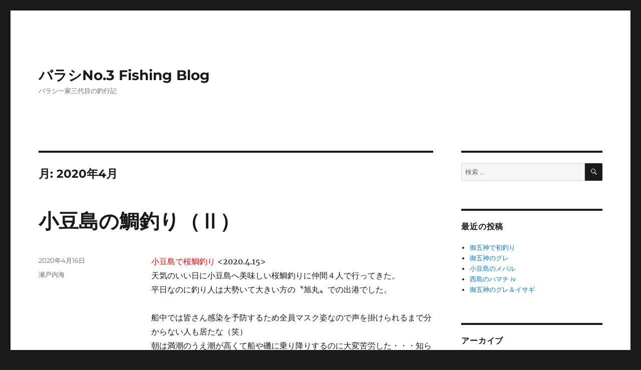

--- FILE ---
content_type: text/html; charset=UTF-8
request_url: https://blog.barashi3.net/?m=202004
body_size: 11298
content:
<!DOCTYPE html>
<html lang="ja" class="no-js">
<head>
	<meta charset="UTF-8">
	<meta name="viewport" content="width=device-width, initial-scale=1">
	<link rel="profile" href="https://gmpg.org/xfn/11">
		<script>(function(html){html.className = html.className.replace(/\bno-js\b/,'js')})(document.documentElement);</script>
<title>2020年4月 &#8211; バラシNo.3 Fishing Blog</title>
<meta name='robots' content='max-image-preview:large' />
<link rel="alternate" type="application/rss+xml" title="バラシNo.3 Fishing Blog &raquo; フィード" href="https://blog.barashi3.net/?feed=rss2" />
<script>
window._wpemojiSettings = {"baseUrl":"https:\/\/s.w.org\/images\/core\/emoji\/14.0.0\/72x72\/","ext":".png","svgUrl":"https:\/\/s.w.org\/images\/core\/emoji\/14.0.0\/svg\/","svgExt":".svg","source":{"concatemoji":"https:\/\/blog.barashi3.net\/wp-includes\/js\/wp-emoji-release.min.js?ver=6.3.7"}};
/*! This file is auto-generated */
!function(i,n){var o,s,e;function c(e){try{var t={supportTests:e,timestamp:(new Date).valueOf()};sessionStorage.setItem(o,JSON.stringify(t))}catch(e){}}function p(e,t,n){e.clearRect(0,0,e.canvas.width,e.canvas.height),e.fillText(t,0,0);var t=new Uint32Array(e.getImageData(0,0,e.canvas.width,e.canvas.height).data),r=(e.clearRect(0,0,e.canvas.width,e.canvas.height),e.fillText(n,0,0),new Uint32Array(e.getImageData(0,0,e.canvas.width,e.canvas.height).data));return t.every(function(e,t){return e===r[t]})}function u(e,t,n){switch(t){case"flag":return n(e,"\ud83c\udff3\ufe0f\u200d\u26a7\ufe0f","\ud83c\udff3\ufe0f\u200b\u26a7\ufe0f")?!1:!n(e,"\ud83c\uddfa\ud83c\uddf3","\ud83c\uddfa\u200b\ud83c\uddf3")&&!n(e,"\ud83c\udff4\udb40\udc67\udb40\udc62\udb40\udc65\udb40\udc6e\udb40\udc67\udb40\udc7f","\ud83c\udff4\u200b\udb40\udc67\u200b\udb40\udc62\u200b\udb40\udc65\u200b\udb40\udc6e\u200b\udb40\udc67\u200b\udb40\udc7f");case"emoji":return!n(e,"\ud83e\udef1\ud83c\udffb\u200d\ud83e\udef2\ud83c\udfff","\ud83e\udef1\ud83c\udffb\u200b\ud83e\udef2\ud83c\udfff")}return!1}function f(e,t,n){var r="undefined"!=typeof WorkerGlobalScope&&self instanceof WorkerGlobalScope?new OffscreenCanvas(300,150):i.createElement("canvas"),a=r.getContext("2d",{willReadFrequently:!0}),o=(a.textBaseline="top",a.font="600 32px Arial",{});return e.forEach(function(e){o[e]=t(a,e,n)}),o}function t(e){var t=i.createElement("script");t.src=e,t.defer=!0,i.head.appendChild(t)}"undefined"!=typeof Promise&&(o="wpEmojiSettingsSupports",s=["flag","emoji"],n.supports={everything:!0,everythingExceptFlag:!0},e=new Promise(function(e){i.addEventListener("DOMContentLoaded",e,{once:!0})}),new Promise(function(t){var n=function(){try{var e=JSON.parse(sessionStorage.getItem(o));if("object"==typeof e&&"number"==typeof e.timestamp&&(new Date).valueOf()<e.timestamp+604800&&"object"==typeof e.supportTests)return e.supportTests}catch(e){}return null}();if(!n){if("undefined"!=typeof Worker&&"undefined"!=typeof OffscreenCanvas&&"undefined"!=typeof URL&&URL.createObjectURL&&"undefined"!=typeof Blob)try{var e="postMessage("+f.toString()+"("+[JSON.stringify(s),u.toString(),p.toString()].join(",")+"));",r=new Blob([e],{type:"text/javascript"}),a=new Worker(URL.createObjectURL(r),{name:"wpTestEmojiSupports"});return void(a.onmessage=function(e){c(n=e.data),a.terminate(),t(n)})}catch(e){}c(n=f(s,u,p))}t(n)}).then(function(e){for(var t in e)n.supports[t]=e[t],n.supports.everything=n.supports.everything&&n.supports[t],"flag"!==t&&(n.supports.everythingExceptFlag=n.supports.everythingExceptFlag&&n.supports[t]);n.supports.everythingExceptFlag=n.supports.everythingExceptFlag&&!n.supports.flag,n.DOMReady=!1,n.readyCallback=function(){n.DOMReady=!0}}).then(function(){return e}).then(function(){var e;n.supports.everything||(n.readyCallback(),(e=n.source||{}).concatemoji?t(e.concatemoji):e.wpemoji&&e.twemoji&&(t(e.twemoji),t(e.wpemoji)))}))}((window,document),window._wpemojiSettings);
</script>
<style>
img.wp-smiley,
img.emoji {
	display: inline !important;
	border: none !important;
	box-shadow: none !important;
	height: 1em !important;
	width: 1em !important;
	margin: 0 0.07em !important;
	vertical-align: -0.1em !important;
	background: none !important;
	padding: 0 !important;
}
</style>
	<link rel='stylesheet' id='wp-block-library-css' href='https://blog.barashi3.net/wp-includes/css/dist/block-library/style.min.css?ver=6.3.7' media='all' />
<style id='wp-block-library-theme-inline-css'>
.wp-block-audio figcaption{color:#555;font-size:13px;text-align:center}.is-dark-theme .wp-block-audio figcaption{color:hsla(0,0%,100%,.65)}.wp-block-audio{margin:0 0 1em}.wp-block-code{border:1px solid #ccc;border-radius:4px;font-family:Menlo,Consolas,monaco,monospace;padding:.8em 1em}.wp-block-embed figcaption{color:#555;font-size:13px;text-align:center}.is-dark-theme .wp-block-embed figcaption{color:hsla(0,0%,100%,.65)}.wp-block-embed{margin:0 0 1em}.blocks-gallery-caption{color:#555;font-size:13px;text-align:center}.is-dark-theme .blocks-gallery-caption{color:hsla(0,0%,100%,.65)}.wp-block-image figcaption{color:#555;font-size:13px;text-align:center}.is-dark-theme .wp-block-image figcaption{color:hsla(0,0%,100%,.65)}.wp-block-image{margin:0 0 1em}.wp-block-pullquote{border-bottom:4px solid;border-top:4px solid;color:currentColor;margin-bottom:1.75em}.wp-block-pullquote cite,.wp-block-pullquote footer,.wp-block-pullquote__citation{color:currentColor;font-size:.8125em;font-style:normal;text-transform:uppercase}.wp-block-quote{border-left:.25em solid;margin:0 0 1.75em;padding-left:1em}.wp-block-quote cite,.wp-block-quote footer{color:currentColor;font-size:.8125em;font-style:normal;position:relative}.wp-block-quote.has-text-align-right{border-left:none;border-right:.25em solid;padding-left:0;padding-right:1em}.wp-block-quote.has-text-align-center{border:none;padding-left:0}.wp-block-quote.is-large,.wp-block-quote.is-style-large,.wp-block-quote.is-style-plain{border:none}.wp-block-search .wp-block-search__label{font-weight:700}.wp-block-search__button{border:1px solid #ccc;padding:.375em .625em}:where(.wp-block-group.has-background){padding:1.25em 2.375em}.wp-block-separator.has-css-opacity{opacity:.4}.wp-block-separator{border:none;border-bottom:2px solid;margin-left:auto;margin-right:auto}.wp-block-separator.has-alpha-channel-opacity{opacity:1}.wp-block-separator:not(.is-style-wide):not(.is-style-dots){width:100px}.wp-block-separator.has-background:not(.is-style-dots){border-bottom:none;height:1px}.wp-block-separator.has-background:not(.is-style-wide):not(.is-style-dots){height:2px}.wp-block-table{margin:0 0 1em}.wp-block-table td,.wp-block-table th{word-break:normal}.wp-block-table figcaption{color:#555;font-size:13px;text-align:center}.is-dark-theme .wp-block-table figcaption{color:hsla(0,0%,100%,.65)}.wp-block-video figcaption{color:#555;font-size:13px;text-align:center}.is-dark-theme .wp-block-video figcaption{color:hsla(0,0%,100%,.65)}.wp-block-video{margin:0 0 1em}.wp-block-template-part.has-background{margin-bottom:0;margin-top:0;padding:1.25em 2.375em}
</style>
<style id='classic-theme-styles-inline-css'>
/*! This file is auto-generated */
.wp-block-button__link{color:#fff;background-color:#32373c;border-radius:9999px;box-shadow:none;text-decoration:none;padding:calc(.667em + 2px) calc(1.333em + 2px);font-size:1.125em}.wp-block-file__button{background:#32373c;color:#fff;text-decoration:none}
</style>
<style id='global-styles-inline-css'>
body{--wp--preset--color--black: #000000;--wp--preset--color--cyan-bluish-gray: #abb8c3;--wp--preset--color--white: #fff;--wp--preset--color--pale-pink: #f78da7;--wp--preset--color--vivid-red: #cf2e2e;--wp--preset--color--luminous-vivid-orange: #ff6900;--wp--preset--color--luminous-vivid-amber: #fcb900;--wp--preset--color--light-green-cyan: #7bdcb5;--wp--preset--color--vivid-green-cyan: #00d084;--wp--preset--color--pale-cyan-blue: #8ed1fc;--wp--preset--color--vivid-cyan-blue: #0693e3;--wp--preset--color--vivid-purple: #9b51e0;--wp--preset--color--dark-gray: #1a1a1a;--wp--preset--color--medium-gray: #686868;--wp--preset--color--light-gray: #e5e5e5;--wp--preset--color--blue-gray: #4d545c;--wp--preset--color--bright-blue: #007acc;--wp--preset--color--light-blue: #9adffd;--wp--preset--color--dark-brown: #402b30;--wp--preset--color--medium-brown: #774e24;--wp--preset--color--dark-red: #640c1f;--wp--preset--color--bright-red: #ff675f;--wp--preset--color--yellow: #ffef8e;--wp--preset--gradient--vivid-cyan-blue-to-vivid-purple: linear-gradient(135deg,rgba(6,147,227,1) 0%,rgb(155,81,224) 100%);--wp--preset--gradient--light-green-cyan-to-vivid-green-cyan: linear-gradient(135deg,rgb(122,220,180) 0%,rgb(0,208,130) 100%);--wp--preset--gradient--luminous-vivid-amber-to-luminous-vivid-orange: linear-gradient(135deg,rgba(252,185,0,1) 0%,rgba(255,105,0,1) 100%);--wp--preset--gradient--luminous-vivid-orange-to-vivid-red: linear-gradient(135deg,rgba(255,105,0,1) 0%,rgb(207,46,46) 100%);--wp--preset--gradient--very-light-gray-to-cyan-bluish-gray: linear-gradient(135deg,rgb(238,238,238) 0%,rgb(169,184,195) 100%);--wp--preset--gradient--cool-to-warm-spectrum: linear-gradient(135deg,rgb(74,234,220) 0%,rgb(151,120,209) 20%,rgb(207,42,186) 40%,rgb(238,44,130) 60%,rgb(251,105,98) 80%,rgb(254,248,76) 100%);--wp--preset--gradient--blush-light-purple: linear-gradient(135deg,rgb(255,206,236) 0%,rgb(152,150,240) 100%);--wp--preset--gradient--blush-bordeaux: linear-gradient(135deg,rgb(254,205,165) 0%,rgb(254,45,45) 50%,rgb(107,0,62) 100%);--wp--preset--gradient--luminous-dusk: linear-gradient(135deg,rgb(255,203,112) 0%,rgb(199,81,192) 50%,rgb(65,88,208) 100%);--wp--preset--gradient--pale-ocean: linear-gradient(135deg,rgb(255,245,203) 0%,rgb(182,227,212) 50%,rgb(51,167,181) 100%);--wp--preset--gradient--electric-grass: linear-gradient(135deg,rgb(202,248,128) 0%,rgb(113,206,126) 100%);--wp--preset--gradient--midnight: linear-gradient(135deg,rgb(2,3,129) 0%,rgb(40,116,252) 100%);--wp--preset--font-size--small: 13px;--wp--preset--font-size--medium: 20px;--wp--preset--font-size--large: 36px;--wp--preset--font-size--x-large: 42px;--wp--preset--spacing--20: 0.44rem;--wp--preset--spacing--30: 0.67rem;--wp--preset--spacing--40: 1rem;--wp--preset--spacing--50: 1.5rem;--wp--preset--spacing--60: 2.25rem;--wp--preset--spacing--70: 3.38rem;--wp--preset--spacing--80: 5.06rem;--wp--preset--shadow--natural: 6px 6px 9px rgba(0, 0, 0, 0.2);--wp--preset--shadow--deep: 12px 12px 50px rgba(0, 0, 0, 0.4);--wp--preset--shadow--sharp: 6px 6px 0px rgba(0, 0, 0, 0.2);--wp--preset--shadow--outlined: 6px 6px 0px -3px rgba(255, 255, 255, 1), 6px 6px rgba(0, 0, 0, 1);--wp--preset--shadow--crisp: 6px 6px 0px rgba(0, 0, 0, 1);}:where(.is-layout-flex){gap: 0.5em;}:where(.is-layout-grid){gap: 0.5em;}body .is-layout-flow > .alignleft{float: left;margin-inline-start: 0;margin-inline-end: 2em;}body .is-layout-flow > .alignright{float: right;margin-inline-start: 2em;margin-inline-end: 0;}body .is-layout-flow > .aligncenter{margin-left: auto !important;margin-right: auto !important;}body .is-layout-constrained > .alignleft{float: left;margin-inline-start: 0;margin-inline-end: 2em;}body .is-layout-constrained > .alignright{float: right;margin-inline-start: 2em;margin-inline-end: 0;}body .is-layout-constrained > .aligncenter{margin-left: auto !important;margin-right: auto !important;}body .is-layout-constrained > :where(:not(.alignleft):not(.alignright):not(.alignfull)){max-width: var(--wp--style--global--content-size);margin-left: auto !important;margin-right: auto !important;}body .is-layout-constrained > .alignwide{max-width: var(--wp--style--global--wide-size);}body .is-layout-flex{display: flex;}body .is-layout-flex{flex-wrap: wrap;align-items: center;}body .is-layout-flex > *{margin: 0;}body .is-layout-grid{display: grid;}body .is-layout-grid > *{margin: 0;}:where(.wp-block-columns.is-layout-flex){gap: 2em;}:where(.wp-block-columns.is-layout-grid){gap: 2em;}:where(.wp-block-post-template.is-layout-flex){gap: 1.25em;}:where(.wp-block-post-template.is-layout-grid){gap: 1.25em;}.has-black-color{color: var(--wp--preset--color--black) !important;}.has-cyan-bluish-gray-color{color: var(--wp--preset--color--cyan-bluish-gray) !important;}.has-white-color{color: var(--wp--preset--color--white) !important;}.has-pale-pink-color{color: var(--wp--preset--color--pale-pink) !important;}.has-vivid-red-color{color: var(--wp--preset--color--vivid-red) !important;}.has-luminous-vivid-orange-color{color: var(--wp--preset--color--luminous-vivid-orange) !important;}.has-luminous-vivid-amber-color{color: var(--wp--preset--color--luminous-vivid-amber) !important;}.has-light-green-cyan-color{color: var(--wp--preset--color--light-green-cyan) !important;}.has-vivid-green-cyan-color{color: var(--wp--preset--color--vivid-green-cyan) !important;}.has-pale-cyan-blue-color{color: var(--wp--preset--color--pale-cyan-blue) !important;}.has-vivid-cyan-blue-color{color: var(--wp--preset--color--vivid-cyan-blue) !important;}.has-vivid-purple-color{color: var(--wp--preset--color--vivid-purple) !important;}.has-black-background-color{background-color: var(--wp--preset--color--black) !important;}.has-cyan-bluish-gray-background-color{background-color: var(--wp--preset--color--cyan-bluish-gray) !important;}.has-white-background-color{background-color: var(--wp--preset--color--white) !important;}.has-pale-pink-background-color{background-color: var(--wp--preset--color--pale-pink) !important;}.has-vivid-red-background-color{background-color: var(--wp--preset--color--vivid-red) !important;}.has-luminous-vivid-orange-background-color{background-color: var(--wp--preset--color--luminous-vivid-orange) !important;}.has-luminous-vivid-amber-background-color{background-color: var(--wp--preset--color--luminous-vivid-amber) !important;}.has-light-green-cyan-background-color{background-color: var(--wp--preset--color--light-green-cyan) !important;}.has-vivid-green-cyan-background-color{background-color: var(--wp--preset--color--vivid-green-cyan) !important;}.has-pale-cyan-blue-background-color{background-color: var(--wp--preset--color--pale-cyan-blue) !important;}.has-vivid-cyan-blue-background-color{background-color: var(--wp--preset--color--vivid-cyan-blue) !important;}.has-vivid-purple-background-color{background-color: var(--wp--preset--color--vivid-purple) !important;}.has-black-border-color{border-color: var(--wp--preset--color--black) !important;}.has-cyan-bluish-gray-border-color{border-color: var(--wp--preset--color--cyan-bluish-gray) !important;}.has-white-border-color{border-color: var(--wp--preset--color--white) !important;}.has-pale-pink-border-color{border-color: var(--wp--preset--color--pale-pink) !important;}.has-vivid-red-border-color{border-color: var(--wp--preset--color--vivid-red) !important;}.has-luminous-vivid-orange-border-color{border-color: var(--wp--preset--color--luminous-vivid-orange) !important;}.has-luminous-vivid-amber-border-color{border-color: var(--wp--preset--color--luminous-vivid-amber) !important;}.has-light-green-cyan-border-color{border-color: var(--wp--preset--color--light-green-cyan) !important;}.has-vivid-green-cyan-border-color{border-color: var(--wp--preset--color--vivid-green-cyan) !important;}.has-pale-cyan-blue-border-color{border-color: var(--wp--preset--color--pale-cyan-blue) !important;}.has-vivid-cyan-blue-border-color{border-color: var(--wp--preset--color--vivid-cyan-blue) !important;}.has-vivid-purple-border-color{border-color: var(--wp--preset--color--vivid-purple) !important;}.has-vivid-cyan-blue-to-vivid-purple-gradient-background{background: var(--wp--preset--gradient--vivid-cyan-blue-to-vivid-purple) !important;}.has-light-green-cyan-to-vivid-green-cyan-gradient-background{background: var(--wp--preset--gradient--light-green-cyan-to-vivid-green-cyan) !important;}.has-luminous-vivid-amber-to-luminous-vivid-orange-gradient-background{background: var(--wp--preset--gradient--luminous-vivid-amber-to-luminous-vivid-orange) !important;}.has-luminous-vivid-orange-to-vivid-red-gradient-background{background: var(--wp--preset--gradient--luminous-vivid-orange-to-vivid-red) !important;}.has-very-light-gray-to-cyan-bluish-gray-gradient-background{background: var(--wp--preset--gradient--very-light-gray-to-cyan-bluish-gray) !important;}.has-cool-to-warm-spectrum-gradient-background{background: var(--wp--preset--gradient--cool-to-warm-spectrum) !important;}.has-blush-light-purple-gradient-background{background: var(--wp--preset--gradient--blush-light-purple) !important;}.has-blush-bordeaux-gradient-background{background: var(--wp--preset--gradient--blush-bordeaux) !important;}.has-luminous-dusk-gradient-background{background: var(--wp--preset--gradient--luminous-dusk) !important;}.has-pale-ocean-gradient-background{background: var(--wp--preset--gradient--pale-ocean) !important;}.has-electric-grass-gradient-background{background: var(--wp--preset--gradient--electric-grass) !important;}.has-midnight-gradient-background{background: var(--wp--preset--gradient--midnight) !important;}.has-small-font-size{font-size: var(--wp--preset--font-size--small) !important;}.has-medium-font-size{font-size: var(--wp--preset--font-size--medium) !important;}.has-large-font-size{font-size: var(--wp--preset--font-size--large) !important;}.has-x-large-font-size{font-size: var(--wp--preset--font-size--x-large) !important;}
.wp-block-navigation a:where(:not(.wp-element-button)){color: inherit;}
:where(.wp-block-post-template.is-layout-flex){gap: 1.25em;}:where(.wp-block-post-template.is-layout-grid){gap: 1.25em;}
:where(.wp-block-columns.is-layout-flex){gap: 2em;}:where(.wp-block-columns.is-layout-grid){gap: 2em;}
.wp-block-pullquote{font-size: 1.5em;line-height: 1.6;}
</style>
<link rel='stylesheet' id='responsive-lightbox-swipebox-css' href='https://blog.barashi3.net/wp-content/plugins/responsive-lightbox/assets/swipebox/swipebox.min.css?ver=2.4.5' media='all' />
<link rel='stylesheet' id='twentysixteen-fonts-css' href='https://blog.barashi3.net/wp-content/themes/twentysixteen/fonts/merriweather-plus-montserrat-plus-inconsolata.css?ver=20230328' media='all' />
<link rel='stylesheet' id='genericons-css' href='https://blog.barashi3.net/wp-content/themes/twentysixteen/genericons/genericons.css?ver=20201208' media='all' />
<link rel='stylesheet' id='twentysixteen-style-css' href='https://blog.barashi3.net/wp-content/themes/twentysixteen/style.css?ver=20230808' media='all' />
<link rel='stylesheet' id='twentysixteen-block-style-css' href='https://blog.barashi3.net/wp-content/themes/twentysixteen/css/blocks.css?ver=20230628' media='all' />
<!--[if lt IE 10]>
<link rel='stylesheet' id='twentysixteen-ie-css' href='https://blog.barashi3.net/wp-content/themes/twentysixteen/css/ie.css?ver=20170530' media='all' />
<![endif]-->
<!--[if lt IE 9]>
<link rel='stylesheet' id='twentysixteen-ie8-css' href='https://blog.barashi3.net/wp-content/themes/twentysixteen/css/ie8.css?ver=20170530' media='all' />
<![endif]-->
<!--[if lt IE 8]>
<link rel='stylesheet' id='twentysixteen-ie7-css' href='https://blog.barashi3.net/wp-content/themes/twentysixteen/css/ie7.css?ver=20170530' media='all' />
<![endif]-->
<link rel='stylesheet' id='slb_core-css' href='https://blog.barashi3.net/wp-content/plugins/simple-lightbox/client/css/app.css?ver=2.9.4' media='all' />
<script src='https://blog.barashi3.net/wp-includes/js/jquery/jquery.min.js?ver=3.7.0' id='jquery-core-js'></script>
<script src='https://blog.barashi3.net/wp-includes/js/jquery/jquery-migrate.min.js?ver=3.4.1' id='jquery-migrate-js'></script>
<script src='https://blog.barashi3.net/wp-content/plugins/responsive-lightbox/assets/swipebox/jquery.swipebox.min.js?ver=2.4.5' id='responsive-lightbox-swipebox-js'></script>
<script src='https://blog.barashi3.net/wp-includes/js/underscore.min.js?ver=1.13.4' id='underscore-js'></script>
<script src='https://blog.barashi3.net/wp-content/plugins/responsive-lightbox/assets/infinitescroll/infinite-scroll.pkgd.min.js?ver=6.3.7' id='responsive-lightbox-infinite-scroll-js'></script>
<script id="responsive-lightbox-js-before">
var rlArgs = {"script":"swipebox","selector":"lightbox","customEvents":"","activeGalleries":true,"animation":true,"hideCloseButtonOnMobile":false,"removeBarsOnMobile":false,"hideBars":true,"hideBarsDelay":5000,"videoMaxWidth":1080,"useSVG":true,"loopAtEnd":false,"woocommerce_gallery":false,"ajaxurl":"https:\/\/blog.barashi3.net\/wp-admin\/admin-ajax.php","nonce":"8b9523466c","preview":false,"postId":1386,"scriptExtension":false};
</script>
<script src='https://blog.barashi3.net/wp-content/plugins/responsive-lightbox/js/front.js?ver=2.4.5' id='responsive-lightbox-js'></script>
<!--[if lt IE 9]>
<script src='https://blog.barashi3.net/wp-content/themes/twentysixteen/js/html5.js?ver=3.7.3' id='twentysixteen-html5-js'></script>
<![endif]-->
<link rel="https://api.w.org/" href="https://blog.barashi3.net/index.php?rest_route=/" /><link rel="EditURI" type="application/rsd+xml" title="RSD" href="https://blog.barashi3.net/xmlrpc.php?rsd" />
<meta name="generator" content="WordPress 6.3.7" />
</head>

<body class="archive date wp-embed-responsive hfeed">
<div id="page" class="site">
	<div class="site-inner">
		<a class="skip-link screen-reader-text" href="#content">
			コンテンツへスキップ		</a>

		<header id="masthead" class="site-header">
			<div class="site-header-main">
				<div class="site-branding">
					
											<p class="site-title"><a href="https://blog.barashi3.net/" rel="home">バラシNo.3 Fishing Blog</a></p>
												<p class="site-description">バラシ一家三代目の釣行記</p>
									</div><!-- .site-branding -->

							</div><!-- .site-header-main -->

					</header><!-- .site-header -->

		<div id="content" class="site-content">

	<div id="primary" class="content-area">
		<main id="main" class="site-main">

		
			<header class="page-header">
				<h1 class="page-title">月: <span>2020年4月</span></h1>			</header><!-- .page-header -->

			
<article id="post-1386" class="post-1386 post type-post status-publish format-standard hentry category-3">
	<header class="entry-header">
		
		<h2 class="entry-title"><a href="https://blog.barashi3.net/?p=1386" rel="bookmark">小豆島の鯛釣り（Ⅱ）</a></h2>	</header><!-- .entry-header -->

	
	
	<div class="entry-content">
		<p><span style="color: #ff0000;">小豆島で桜鯛釣り</span> &lt;2020.4.15&gt;<br />
天気のいい日に小豆島へ美味しい桜鯛釣りに仲間４人で行ってきた。<br />
平日なのに釣り人は大勢いて大きい方の〝旭丸〟での出港でした。</p>
<p>船中では皆さん感染を予防するため全員マスク姿なので声を掛けられるまで分からない人も居たな（笑）<br />
朝は満潮のうえ潮が高くて船や磯に乗り降りするのに大変苦労した・・・知らない人に手伝ってもらって本当に感謝でした。</p>
<figure id="attachment_1389" aria-describedby="caption-attachment-1389" style="width: 360px" class="wp-caption alignnone"><a href="https://blog.barashi3.net/wp-content/uploads/2020/04/P4151371.jpg" data-rel="lightbox-image-0" data-rl_title="" data-rl_caption="" title="" data-slb-active="1" data-slb-asset="185903101" data-slb-internal="0" data-slb-group="1386"><img decoding="async" fetchpriority="high" class="wp-image-1389" src="https://blog.barashi3.net/wp-content/uploads/2020/04/P4151371-300x225.jpg" alt="" width="360" height="270" srcset="https://blog.barashi3.net/wp-content/uploads/2020/04/P4151371-300x225.jpg 300w, https://blog.barashi3.net/wp-content/uploads/2020/04/P4151371.jpg 600w" sizes="(max-width: 360px) 85vw, 360px" /></a><figcaption id="caption-attachment-1389" class="wp-caption-text"><span style="color: #ff0000;">やはり高齢者・・・磯に降りるのに一苦労しました（汗）</span></figcaption></figure>
<p>帰るまで下げ潮で何時もとちょっと違う潮の流れだった。10時頃にいったん潮止まりがあってその付近が良く釣れた感じだったな・・・。<br />
産卵期で流れのある所には居ない感じなので、エサ取りをかわして遠投したりタナを変えたりと考えさせられた（汗</p>
<p>それでも4時過ぎまでやって皆さん十分満足した釣果でした。<br />
次回もその次も日程は決まっているけど天候とあと一つどうなるかな・・・気になるところです。</p>
<figure id="attachment_1390" aria-describedby="caption-attachment-1390" style="width: 360px" class="wp-caption alignnone"><a href="https://blog.barashi3.net/wp-content/uploads/2020/04/P4151372.jpg" style="color: #ff0000;" data-rel="lightbox-image-1" data-rl_title="" data-rl_caption="" title="" data-slb-active="1" data-slb-asset="954914485" data-slb-internal="0" data-slb-group="1386"><img decoding="async" class="wp-image-1390" src="https://blog.barashi3.net/wp-content/uploads/2020/04/P4151372-300x225.jpg" alt="" width="360" height="270" srcset="https://blog.barashi3.net/wp-content/uploads/2020/04/P4151372-300x225.jpg 300w, https://blog.barashi3.net/wp-content/uploads/2020/04/P4151372.jpg 600w" sizes="(max-width: 360px) 85vw, 360px" /></a><figcaption id="caption-attachment-1390" class="wp-caption-text"><span style="color: #ff0000;">本日の釣果です・・・最長51㎝でした</span></figcaption></figure>
	</div><!-- .entry-content -->

	<footer class="entry-footer">
		<span class="byline"><span class="author vcard"><img alt='' src='https://secure.gravatar.com/avatar/8697bbe886d5d9c9601a625ffd229391?s=49&#038;d=mm&#038;r=g' srcset='https://secure.gravatar.com/avatar/8697bbe886d5d9c9601a625ffd229391?s=98&#038;d=mm&#038;r=g 2x' class='avatar avatar-49 photo' height='49' width='49' loading='lazy' decoding='async'/><span class="screen-reader-text">投稿者 </span> <a class="url fn n" href="https://blog.barashi3.net/?author=1">バラシNo.3</a></span></span><span class="posted-on"><span class="screen-reader-text">投稿日: </span><a href="https://blog.barashi3.net/?p=1386" rel="bookmark"><time class="entry-date published" datetime="2020-04-16T12:14:04+09:00">2020年4月16日</time><time class="updated" datetime="2020-04-16T12:17:15+09:00">2020年4月16日</time></a></span><span class="cat-links"><span class="screen-reader-text">カテゴリー </span><a href="https://blog.barashi3.net/?cat=3" rel="category">瀬戸内海</a></span>			</footer><!-- .entry-footer -->
</article><!-- #post-1386 -->

<article id="post-1379" class="post-1379 post type-post status-publish format-standard hentry category-3">
	<header class="entry-header">
		
		<h2 class="entry-title"><a href="https://blog.barashi3.net/?p=1379" rel="bookmark">小豆島の鯛釣り</a></h2>	</header><!-- .entry-header -->

	
	
	<div class="entry-content">
		<p><span style="color: #ff0000;">小豆島で鯛釣り</span> &lt;2020.4.7&gt;<br />
桜が咲くこの時期の恒例になっている鯛釣りに行ってきた。<br />
先月の下旬に釣友が行き「厳しかった！」とのことで、今回は「ボーズ覚悟でもいいよ！」というメンバーで試し釣りを兼ねたものです。</p>
<p>うす暗いなか岩見港からチヌ釣り師多数とボクたち4人の出船でした。<br />
宇和海と違って瀬戸内の波のない海面を滑るように進む船に乗ったので心地よかったな（笑）</p>
<figure id="attachment_1382" aria-describedby="caption-attachment-1382" style="width: 360px" class="wp-caption alignnone"><a href="https://blog.barashi3.net/wp-content/uploads/2020/04/71358.jpg" data-rel="lightbox-image-0" data-rl_title="" data-rl_caption="" title="" data-slb-active="1" data-slb-asset="1960487299" data-slb-internal="0" data-slb-group="1379"><img decoding="async" class="wp-image-1382" src="https://blog.barashi3.net/wp-content/uploads/2020/04/71358-300x225.jpg" alt="" width="360" height="270" srcset="https://blog.barashi3.net/wp-content/uploads/2020/04/71358-300x225.jpg 300w, https://blog.barashi3.net/wp-content/uploads/2020/04/71358.jpg 600w" sizes="(max-width: 360px) 85vw, 360px" /></a><figcaption id="caption-attachment-1382" class="wp-caption-text"><span style="color: #ff0000;">天気も良く波もそこそこでいい感じでした！</span></figcaption></figure>
<p>到着するといい感じの込潮が流れていていかにも釣れそうな感じです。<br />
早速Nozaki氏と並ぶように仕掛けを投入し流しても異状なしが続いた。アタリが出ないのに刺し餌がなくなるのでどうやら本命ではないような感じでした。</p>
<p>Nozaki氏は場所を変えて広範囲に攻めてやっと塩焼きサイズの鯛をGetし魚がいることを確認した（笑）<br />
10時半の満潮までに他の3人は良型を釣り上げていたのにボクだけ鯛焼きサイズのみでした（涙）</p>
<p>ボクは潮替わりに期待しゆっくり下げ潮が出て行くタイミングに合わせてやっと40UPの本命をGet出来て内心ホッとした。<br />
しかし続けては釣れなくて群れがまだ入ってきていないのか潮が悪いのか分からなかったな。</p>
<p>迎えの船は5時だったけど4時過ぎには皆さん納竿し船着きで次の釣行日の打ち合わせとかこの日の反省会です。<br />
それでも数は少なかったけど50UPも混ざり試し釣りにしてはまずまずの釣果でした。<br />
次回は来週です・・・釣れるかな？</p>
<figure id="attachment_1383" aria-describedby="caption-attachment-1383" style="width: 360px" class="wp-caption alignnone"><a href="https://blog.barashi3.net/wp-content/uploads/2020/04/71363.jpg" data-rel="lightbox-image-1" data-rl_title="" data-rl_caption="" title="" data-slb-active="1" data-slb-asset="1652124070" data-slb-internal="0" data-slb-group="1379"><img decoding="async" loading="lazy" class="wp-image-1383" src="https://blog.barashi3.net/wp-content/uploads/2020/04/71363-300x225.jpg" alt="" width="360" height="270" srcset="https://blog.barashi3.net/wp-content/uploads/2020/04/71363-300x225.jpg 300w, https://blog.barashi3.net/wp-content/uploads/2020/04/71363.jpg 600w" sizes="(max-width: 360px) 85vw, 360px" /></a><figcaption id="caption-attachment-1383" class="wp-caption-text"><span style="color: #ff0000;">ボクの釣果です・・・最大44㎝でした</span></figcaption></figure>
	</div><!-- .entry-content -->

	<footer class="entry-footer">
		<span class="byline"><span class="author vcard"><img alt='' src='https://secure.gravatar.com/avatar/8697bbe886d5d9c9601a625ffd229391?s=49&#038;d=mm&#038;r=g' srcset='https://secure.gravatar.com/avatar/8697bbe886d5d9c9601a625ffd229391?s=98&#038;d=mm&#038;r=g 2x' class='avatar avatar-49 photo' height='49' width='49' loading='lazy' decoding='async'/><span class="screen-reader-text">投稿者 </span> <a class="url fn n" href="https://blog.barashi3.net/?author=1">バラシNo.3</a></span></span><span class="posted-on"><span class="screen-reader-text">投稿日: </span><a href="https://blog.barashi3.net/?p=1379" rel="bookmark"><time class="entry-date published" datetime="2020-04-08T11:54:39+09:00">2020年4月8日</time><time class="updated" datetime="2020-04-08T17:01:24+09:00">2020年4月8日</time></a></span><span class="cat-links"><span class="screen-reader-text">カテゴリー </span><a href="https://blog.barashi3.net/?cat=3" rel="category">瀬戸内海</a></span>			</footer><!-- .entry-footer -->
</article><!-- #post-1379 -->

		</main><!-- .site-main -->
	</div><!-- .content-area -->


	<aside id="secondary" class="sidebar widget-area">
		<section id="search-2" class="widget widget_search">
<form role="search" method="get" class="search-form" action="https://blog.barashi3.net/">
	<label>
		<span class="screen-reader-text">
			検索:		</span>
		<input type="search" class="search-field" placeholder="検索 &hellip;" value="" name="s" />
	</label>
	<button type="submit" class="search-submit"><span class="screen-reader-text">
		検索	</span></button>
</form>
</section>
		<section id="recent-posts-2" class="widget widget_recent_entries">
		<h2 class="widget-title">最近の投稿</h2><nav aria-label="最近の投稿">
		<ul>
											<li>
					<a href="https://blog.barashi3.net/?p=3835">御五神で初釣り</a>
									</li>
											<li>
					<a href="https://blog.barashi3.net/?p=3822">御五神のグレ</a>
									</li>
											<li>
					<a href="https://blog.barashi3.net/?p=3804">小豆島のメバル</a>
									</li>
											<li>
					<a href="https://blog.barashi3.net/?p=3802">西島のハマチ ⅳ</a>
									</li>
											<li>
					<a href="https://blog.barashi3.net/?p=3778">御五神のグレ＆イサギ</a>
									</li>
					</ul>

		</nav></section><section id="archives-2" class="widget widget_archive"><h2 class="widget-title">アーカイブ</h2><nav aria-label="アーカイブ">
			<ul>
					<li><a href='https://blog.barashi3.net/?m=202601'>2026年1月</a></li>
	<li><a href='https://blog.barashi3.net/?m=202512'>2025年12月</a></li>
	<li><a href='https://blog.barashi3.net/?m=202511'>2025年11月</a></li>
	<li><a href='https://blog.barashi3.net/?m=202510'>2025年10月</a></li>
	<li><a href='https://blog.barashi3.net/?m=202509'>2025年9月</a></li>
	<li><a href='https://blog.barashi3.net/?m=202507'>2025年7月</a></li>
	<li><a href='https://blog.barashi3.net/?m=202506'>2025年6月</a></li>
	<li><a href='https://blog.barashi3.net/?m=202505'>2025年5月</a></li>
	<li><a href='https://blog.barashi3.net/?m=202504'>2025年4月</a></li>
	<li><a href='https://blog.barashi3.net/?m=202501'>2025年1月</a></li>
	<li><a href='https://blog.barashi3.net/?m=202412'>2024年12月</a></li>
	<li><a href='https://blog.barashi3.net/?m=202411'>2024年11月</a></li>
	<li><a href='https://blog.barashi3.net/?m=202410'>2024年10月</a></li>
	<li><a href='https://blog.barashi3.net/?m=202407'>2024年7月</a></li>
	<li><a href='https://blog.barashi3.net/?m=202406'>2024年6月</a></li>
	<li><a href='https://blog.barashi3.net/?m=202405'>2024年5月</a></li>
	<li><a href='https://blog.barashi3.net/?m=202404'>2024年4月</a></li>
	<li><a href='https://blog.barashi3.net/?m=202403'>2024年3月</a></li>
	<li><a href='https://blog.barashi3.net/?m=202402'>2024年2月</a></li>
	<li><a href='https://blog.barashi3.net/?m=202401'>2024年1月</a></li>
	<li><a href='https://blog.barashi3.net/?m=202312'>2023年12月</a></li>
	<li><a href='https://blog.barashi3.net/?m=202311'>2023年11月</a></li>
	<li><a href='https://blog.barashi3.net/?m=202310'>2023年10月</a></li>
	<li><a href='https://blog.barashi3.net/?m=202309'>2023年9月</a></li>
	<li><a href='https://blog.barashi3.net/?m=202307'>2023年7月</a></li>
	<li><a href='https://blog.barashi3.net/?m=202305'>2023年5月</a></li>
	<li><a href='https://blog.barashi3.net/?m=202304'>2023年4月</a></li>
	<li><a href='https://blog.barashi3.net/?m=202303'>2023年3月</a></li>
	<li><a href='https://blog.barashi3.net/?m=202302'>2023年2月</a></li>
	<li><a href='https://blog.barashi3.net/?m=202301'>2023年1月</a></li>
	<li><a href='https://blog.barashi3.net/?m=202212'>2022年12月</a></li>
	<li><a href='https://blog.barashi3.net/?m=202211'>2022年11月</a></li>
	<li><a href='https://blog.barashi3.net/?m=202210'>2022年10月</a></li>
	<li><a href='https://blog.barashi3.net/?m=202209'>2022年9月</a></li>
	<li><a href='https://blog.barashi3.net/?m=202208'>2022年8月</a></li>
	<li><a href='https://blog.barashi3.net/?m=202207'>2022年7月</a></li>
	<li><a href='https://blog.barashi3.net/?m=202206'>2022年6月</a></li>
	<li><a href='https://blog.barashi3.net/?m=202205'>2022年5月</a></li>
	<li><a href='https://blog.barashi3.net/?m=202204'>2022年4月</a></li>
	<li><a href='https://blog.barashi3.net/?m=202203'>2022年3月</a></li>
	<li><a href='https://blog.barashi3.net/?m=202202'>2022年2月</a></li>
	<li><a href='https://blog.barashi3.net/?m=202201'>2022年1月</a></li>
	<li><a href='https://blog.barashi3.net/?m=202112'>2021年12月</a></li>
	<li><a href='https://blog.barashi3.net/?m=202111'>2021年11月</a></li>
	<li><a href='https://blog.barashi3.net/?m=202110'>2021年10月</a></li>
	<li><a href='https://blog.barashi3.net/?m=202109'>2021年9月</a></li>
	<li><a href='https://blog.barashi3.net/?m=202108'>2021年8月</a></li>
	<li><a href='https://blog.barashi3.net/?m=202107'>2021年7月</a></li>
	<li><a href='https://blog.barashi3.net/?m=202106'>2021年6月</a></li>
	<li><a href='https://blog.barashi3.net/?m=202105'>2021年5月</a></li>
	<li><a href='https://blog.barashi3.net/?m=202104'>2021年4月</a></li>
	<li><a href='https://blog.barashi3.net/?m=202103'>2021年3月</a></li>
	<li><a href='https://blog.barashi3.net/?m=202102'>2021年2月</a></li>
	<li><a href='https://blog.barashi3.net/?m=202101'>2021年1月</a></li>
	<li><a href='https://blog.barashi3.net/?m=202012'>2020年12月</a></li>
	<li><a href='https://blog.barashi3.net/?m=202011'>2020年11月</a></li>
	<li><a href='https://blog.barashi3.net/?m=202010'>2020年10月</a></li>
	<li><a href='https://blog.barashi3.net/?m=202009'>2020年9月</a></li>
	<li><a href='https://blog.barashi3.net/?m=202008'>2020年8月</a></li>
	<li><a href='https://blog.barashi3.net/?m=202007'>2020年7月</a></li>
	<li><a href='https://blog.barashi3.net/?m=202006'>2020年6月</a></li>
	<li><a href='https://blog.barashi3.net/?m=202005'>2020年5月</a></li>
	<li><a href='https://blog.barashi3.net/?m=202004'>2020年4月</a></li>
	<li><a href='https://blog.barashi3.net/?m=202003'>2020年3月</a></li>
	<li><a href='https://blog.barashi3.net/?m=202002'>2020年2月</a></li>
	<li><a href='https://blog.barashi3.net/?m=202001'>2020年1月</a></li>
	<li><a href='https://blog.barashi3.net/?m=201912'>2019年12月</a></li>
	<li><a href='https://blog.barashi3.net/?m=201911'>2019年11月</a></li>
	<li><a href='https://blog.barashi3.net/?m=201910'>2019年10月</a></li>
	<li><a href='https://blog.barashi3.net/?m=201909'>2019年9月</a></li>
	<li><a href='https://blog.barashi3.net/?m=201907'>2019年7月</a></li>
	<li><a href='https://blog.barashi3.net/?m=201906'>2019年6月</a></li>
	<li><a href='https://blog.barashi3.net/?m=201905'>2019年5月</a></li>
	<li><a href='https://blog.barashi3.net/?m=201904'>2019年4月</a></li>
	<li><a href='https://blog.barashi3.net/?m=201903'>2019年3月</a></li>
	<li><a href='https://blog.barashi3.net/?m=201902'>2019年2月</a></li>
	<li><a href='https://blog.barashi3.net/?m=201901'>2019年1月</a></li>
	<li><a href='https://blog.barashi3.net/?m=201812'>2018年12月</a></li>
	<li><a href='https://blog.barashi3.net/?m=201811'>2018年11月</a></li>
	<li><a href='https://blog.barashi3.net/?m=201810'>2018年10月</a></li>
	<li><a href='https://blog.barashi3.net/?m=201809'>2018年9月</a></li>
	<li><a href='https://blog.barashi3.net/?m=201806'>2018年6月</a></li>
	<li><a href='https://blog.barashi3.net/?m=201805'>2018年5月</a></li>
	<li><a href='https://blog.barashi3.net/?m=201804'>2018年4月</a></li>
	<li><a href='https://blog.barashi3.net/?m=201803'>2018年3月</a></li>
	<li><a href='https://blog.barashi3.net/?m=201802'>2018年2月</a></li>
	<li><a href='https://blog.barashi3.net/?m=201801'>2018年1月</a></li>
	<li><a href='https://blog.barashi3.net/?m=201712'>2017年12月</a></li>
	<li><a href='https://blog.barashi3.net/?m=201711'>2017年11月</a></li>
	<li><a href='https://blog.barashi3.net/?m=201710'>2017年10月</a></li>
	<li><a href='https://blog.barashi3.net/?m=201709'>2017年9月</a></li>
	<li><a href='https://blog.barashi3.net/?m=201707'>2017年7月</a></li>
	<li><a href='https://blog.barashi3.net/?m=201706'>2017年6月</a></li>
	<li><a href='https://blog.barashi3.net/?m=201705'>2017年5月</a></li>
	<li><a href='https://blog.barashi3.net/?m=201704'>2017年4月</a></li>
	<li><a href='https://blog.barashi3.net/?m=201703'>2017年3月</a></li>
	<li><a href='https://blog.barashi3.net/?m=201702'>2017年2月</a></li>
	<li><a href='https://blog.barashi3.net/?m=201701'>2017年1月</a></li>
	<li><a href='https://blog.barashi3.net/?m=201612'>2016年12月</a></li>
	<li><a href='https://blog.barashi3.net/?m=201611'>2016年11月</a></li>
	<li><a href='https://blog.barashi3.net/?m=201610'>2016年10月</a></li>
	<li><a href='https://blog.barashi3.net/?m=201609'>2016年9月</a></li>
	<li><a href='https://blog.barashi3.net/?m=201608'>2016年8月</a></li>
	<li><a href='https://blog.barashi3.net/?m=201607'>2016年7月</a></li>
	<li><a href='https://blog.barashi3.net/?m=201605'>2016年5月</a></li>
	<li><a href='https://blog.barashi3.net/?m=201604'>2016年4月</a></li>
	<li><a href='https://blog.barashi3.net/?m=201603'>2016年3月</a></li>
	<li><a href='https://blog.barashi3.net/?m=201602'>2016年2月</a></li>
	<li><a href='https://blog.barashi3.net/?m=201601'>2016年1月</a></li>
	<li><a href='https://blog.barashi3.net/?m=201512'>2015年12月</a></li>
	<li><a href='https://blog.barashi3.net/?m=201511'>2015年11月</a></li>
	<li><a href='https://blog.barashi3.net/?m=201510'>2015年10月</a></li>
	<li><a href='https://blog.barashi3.net/?m=201509'>2015年9月</a></li>
	<li><a href='https://blog.barashi3.net/?m=201508'>2015年8月</a></li>
	<li><a href='https://blog.barashi3.net/?m=201507'>2015年7月</a></li>
	<li><a href='https://blog.barashi3.net/?m=201505'>2015年5月</a></li>
	<li><a href='https://blog.barashi3.net/?m=201504'>2015年4月</a></li>
	<li><a href='https://blog.barashi3.net/?m=201503'>2015年3月</a></li>
	<li><a href='https://blog.barashi3.net/?m=201502'>2015年2月</a></li>
	<li><a href='https://blog.barashi3.net/?m=201501'>2015年1月</a></li>
	<li><a href='https://blog.barashi3.net/?m=201412'>2014年12月</a></li>
	<li><a href='https://blog.barashi3.net/?m=201411'>2014年11月</a></li>
	<li><a href='https://blog.barashi3.net/?m=201410'>2014年10月</a></li>
	<li><a href='https://blog.barashi3.net/?m=201409'>2014年9月</a></li>
	<li><a href='https://blog.barashi3.net/?m=201404'>2014年4月</a></li>
	<li><a href='https://blog.barashi3.net/?m=201403'>2014年3月</a></li>
	<li><a href='https://blog.barashi3.net/?m=201402'>2014年2月</a></li>
	<li><a href='https://blog.barashi3.net/?m=201401'>2014年1月</a></li>
	<li><a href='https://blog.barashi3.net/?m=201312'>2013年12月</a></li>
	<li><a href='https://blog.barashi3.net/?m=201311'>2013年11月</a></li>
	<li><a href='https://blog.barashi3.net/?m=201310'>2013年10月</a></li>
	<li><a href='https://blog.barashi3.net/?m=201309'>2013年9月</a></li>
	<li><a href='https://blog.barashi3.net/?m=201307'>2013年7月</a></li>
	<li><a href='https://blog.barashi3.net/?m=201306'>2013年6月</a></li>
	<li><a href='https://blog.barashi3.net/?m=201304'>2013年4月</a></li>
	<li><a href='https://blog.barashi3.net/?m=201303'>2013年3月</a></li>
	<li><a href='https://blog.barashi3.net/?m=201302'>2013年2月</a></li>
	<li><a href='https://blog.barashi3.net/?m=201301'>2013年1月</a></li>
	<li><a href='https://blog.barashi3.net/?m=201212'>2012年12月</a></li>
	<li><a href='https://blog.barashi3.net/?m=201211'>2012年11月</a></li>
	<li><a href='https://blog.barashi3.net/?m=201210'>2012年10月</a></li>
	<li><a href='https://blog.barashi3.net/?m=201209'>2012年9月</a></li>
	<li><a href='https://blog.barashi3.net/?m=201208'>2012年8月</a></li>
	<li><a href='https://blog.barashi3.net/?m=201207'>2012年7月</a></li>
	<li><a href='https://blog.barashi3.net/?m=201206'>2012年6月</a></li>
	<li><a href='https://blog.barashi3.net/?m=201205'>2012年5月</a></li>
	<li><a href='https://blog.barashi3.net/?m=201203'>2012年3月</a></li>
	<li><a href='https://blog.barashi3.net/?m=201202'>2012年2月</a></li>
	<li><a href='https://blog.barashi3.net/?m=201201'>2012年1月</a></li>
	<li><a href='https://blog.barashi3.net/?m=201112'>2011年12月</a></li>
	<li><a href='https://blog.barashi3.net/?m=201111'>2011年11月</a></li>
	<li><a href='https://blog.barashi3.net/?m=201110'>2011年10月</a></li>
	<li><a href='https://blog.barashi3.net/?m=201109'>2011年9月</a></li>
	<li><a href='https://blog.barashi3.net/?m=201107'>2011年7月</a></li>
	<li><a href='https://blog.barashi3.net/?m=201105'>2011年5月</a></li>
	<li><a href='https://blog.barashi3.net/?m=201104'>2011年4月</a></li>
	<li><a href='https://blog.barashi3.net/?m=201103'>2011年3月</a></li>
	<li><a href='https://blog.barashi3.net/?m=201102'>2011年2月</a></li>
	<li><a href='https://blog.barashi3.net/?m=201101'>2011年1月</a></li>
	<li><a href='https://blog.barashi3.net/?m=201012'>2010年12月</a></li>
	<li><a href='https://blog.barashi3.net/?m=201011'>2010年11月</a></li>
	<li><a href='https://blog.barashi3.net/?m=201010'>2010年10月</a></li>
	<li><a href='https://blog.barashi3.net/?m=201008'>2010年8月</a></li>
	<li><a href='https://blog.barashi3.net/?m=201006'>2010年6月</a></li>
	<li><a href='https://blog.barashi3.net/?m=201005'>2010年5月</a></li>
	<li><a href='https://blog.barashi3.net/?m=201004'>2010年4月</a></li>
	<li><a href='https://blog.barashi3.net/?m=201001'>2010年1月</a></li>
	<li><a href='https://blog.barashi3.net/?m=200912'>2009年12月</a></li>
	<li><a href='https://blog.barashi3.net/?m=200911'>2009年11月</a></li>
	<li><a href='https://blog.barashi3.net/?m=200909'>2009年9月</a></li>
	<li><a href='https://blog.barashi3.net/?m=200907'>2009年7月</a></li>
	<li><a href='https://blog.barashi3.net/?m=200905'>2009年5月</a></li>
	<li><a href='https://blog.barashi3.net/?m=200904'>2009年4月</a></li>
	<li><a href='https://blog.barashi3.net/?m=200902'>2009年2月</a></li>
	<li><a href='https://blog.barashi3.net/?m=200901'>2009年1月</a></li>
	<li><a href='https://blog.barashi3.net/?m=200812'>2008年12月</a></li>
	<li><a href='https://blog.barashi3.net/?m=200810'>2008年10月</a></li>
	<li><a href='https://blog.barashi3.net/?m=200809'>2008年9月</a></li>
	<li><a href='https://blog.barashi3.net/?m=200808'>2008年8月</a></li>
	<li><a href='https://blog.barashi3.net/?m=200807'>2008年7月</a></li>
	<li><a href='https://blog.barashi3.net/?m=200806'>2008年6月</a></li>
	<li><a href='https://blog.barashi3.net/?m=200805'>2008年5月</a></li>
	<li><a href='https://blog.barashi3.net/?m=200804'>2008年4月</a></li>
	<li><a href='https://blog.barashi3.net/?m=200803'>2008年3月</a></li>
	<li><a href='https://blog.barashi3.net/?m=200802'>2008年2月</a></li>
	<li><a href='https://blog.barashi3.net/?m=200801'>2008年1月</a></li>
	<li><a href='https://blog.barashi3.net/?m=200712'>2007年12月</a></li>
	<li><a href='https://blog.barashi3.net/?m=200711'>2007年11月</a></li>
	<li><a href='https://blog.barashi3.net/?m=200710'>2007年10月</a></li>
	<li><a href='https://blog.barashi3.net/?m=200709'>2007年9月</a></li>
	<li><a href='https://blog.barashi3.net/?m=200708'>2007年8月</a></li>
	<li><a href='https://blog.barashi3.net/?m=200706'>2007年6月</a></li>
	<li><a href='https://blog.barashi3.net/?m=200705'>2007年5月</a></li>
	<li><a href='https://blog.barashi3.net/?m=200704'>2007年4月</a></li>
	<li><a href='https://blog.barashi3.net/?m=200703'>2007年3月</a></li>
	<li><a href='https://blog.barashi3.net/?m=200702'>2007年2月</a></li>
	<li><a href='https://blog.barashi3.net/?m=200701'>2007年1月</a></li>
	<li><a href='https://blog.barashi3.net/?m=200612'>2006年12月</a></li>
			</ul>

			</nav></section><section id="categories-2" class="widget widget_categories"><h2 class="widget-title">カテゴリー</h2><nav aria-label="カテゴリー">
			<ul>
					<li class="cat-item cat-item-4"><a href="https://blog.barashi3.net/?cat=4">五島列島</a>
</li>
	<li class="cat-item cat-item-2"><a href="https://blog.barashi3.net/?cat=2">四国</a>
</li>
	<li class="cat-item cat-item-5"><a href="https://blog.barashi3.net/?cat=5">日本海</a>
</li>
	<li class="cat-item cat-item-3"><a href="https://blog.barashi3.net/?cat=3">瀬戸内海</a>
</li>
	<li class="cat-item cat-item-6"><a href="https://blog.barashi3.net/?cat=6">男女群島</a>
</li>
			</ul>

			</nav></section><section id="meta-2" class="widget widget_meta"><h2 class="widget-title">メタ情報</h2><nav aria-label="メタ情報">
		<ul>
						<li><a href="https://blog.barashi3.net/wp-login.php">ログイン</a></li>
			<li><a href="https://blog.barashi3.net/?feed=rss2">投稿フィード</a></li>
			<li><a href="https://blog.barashi3.net/?feed=comments-rss2">コメントフィード</a></li>

			<li><a href="https://ja.wordpress.org/">WordPress.org</a></li>
		</ul>

		</nav></section>	</aside><!-- .sidebar .widget-area -->

		</div><!-- .site-content -->

		<footer id="colophon" class="site-footer">
			
			
			<div class="site-info">
								<span class="site-title"><a href="https://blog.barashi3.net/" rel="home">バラシNo.3 Fishing Blog</a></span>
								<a href="https://ja.wordpress.org/" class="imprint">
					Proudly powered by WordPress				</a>
			</div><!-- .site-info -->
		</footer><!-- .site-footer -->
	</div><!-- .site-inner -->
</div><!-- .site -->

<script id='twentysixteen-script-js-extra'>
var screenReaderText = {"expand":"\u30b5\u30d6\u30e1\u30cb\u30e5\u30fc\u3092\u5c55\u958b","collapse":"\u30b5\u30d6\u30e1\u30cb\u30e5\u30fc\u3092\u9589\u3058\u308b"};
</script>
<script src='https://blog.barashi3.net/wp-content/themes/twentysixteen/js/functions.js?ver=20230629' id='twentysixteen-script-js'></script>
<script src='https://blog.barashi3.net/wp-content/plugins/simple-lightbox/client/js/prod/lib.core.js?ver=2.9.4' id='slb_core-js'></script>
<script src='https://blog.barashi3.net/wp-content/plugins/simple-lightbox/client/js/prod/lib.view.js?ver=2.9.4' id='slb_view-js'></script>
<script src='https://blog.barashi3.net/wp-content/plugins/simple-lightbox/themes/baseline/js/prod/client.js?ver=2.9.4' id='slb-asset-slb_baseline-base-js'></script>
<script src='https://blog.barashi3.net/wp-content/plugins/simple-lightbox/themes/default/js/prod/client.js?ver=2.9.4' id='slb-asset-slb_default-base-js'></script>
<script src='https://blog.barashi3.net/wp-content/plugins/simple-lightbox/template-tags/item/js/prod/tag.item.js?ver=2.9.4' id='slb-asset-item-base-js'></script>
<script src='https://blog.barashi3.net/wp-content/plugins/simple-lightbox/template-tags/ui/js/prod/tag.ui.js?ver=2.9.4' id='slb-asset-ui-base-js'></script>
<script src='https://blog.barashi3.net/wp-content/plugins/simple-lightbox/content-handlers/image/js/prod/handler.image.js?ver=2.9.4' id='slb-asset-image-base-js'></script>
<script type="text/javascript" id="slb_footer">/* <![CDATA[ */if ( !!window.jQuery ) {(function($){$(document).ready(function(){if ( !!window.SLB && SLB.has_child('View.init') ) { SLB.View.init({"ui_autofit":true,"ui_animate":true,"slideshow_autostart":true,"slideshow_duration":"6","group_loop":true,"ui_overlay_opacity":"0.8","ui_title_default":false,"theme_default":"slb_default","ui_labels":{"loading":"Loading","close":"Close","nav_next":"Next","nav_prev":"Previous","slideshow_start":"Start slideshow","slideshow_stop":"Stop slideshow","group_status":"Item %current% of %total%"}}); }
if ( !!window.SLB && SLB.has_child('View.assets') ) { {$.extend(SLB.View.assets, {"185903101":{"id":1389,"type":"image","internal":true,"source":"https:\/\/blog.barashi3.net\/wp-content\/uploads\/2020\/04\/P4151371.jpg","title":"OLYMPUS DIGITAL CAMERA","caption":"OLYMPUS DIGITAL CAMERA","description":""},"954914485":{"id":1390,"type":"image","internal":true,"source":"https:\/\/blog.barashi3.net\/wp-content\/uploads\/2020\/04\/P4151372.jpg","title":"OLYMPUS DIGITAL CAMERA","caption":"OLYMPUS DIGITAL CAMERA","description":""},"1960487299":{"id":1382,"type":"image","internal":true,"source":"https:\/\/blog.barashi3.net\/wp-content\/uploads\/2020\/04\/71358.jpg","title":"OLYMPUS DIGITAL CAMERA","caption":"OLYMPUS DIGITAL CAMERA","description":""},"1652124070":{"id":1383,"type":"image","internal":true,"source":"https:\/\/blog.barashi3.net\/wp-content\/uploads\/2020\/04\/71363.jpg","title":"OLYMPUS DIGITAL CAMERA","caption":"OLYMPUS DIGITAL CAMERA","description":""}});} }
/* THM */
if ( !!window.SLB && SLB.has_child('View.extend_theme') ) { SLB.View.extend_theme('slb_baseline',{"name":"\u30d9\u30fc\u30b9\u30e9\u30a4\u30f3","parent":"","styles":[{"handle":"base","uri":"https:\/\/blog.barashi3.net\/wp-content\/plugins\/simple-lightbox\/themes\/baseline\/css\/style.css","deps":[]}],"layout_raw":"<div class=\"slb_container\"><div class=\"slb_content\">{{item.content}}<div class=\"slb_nav\"><span class=\"slb_prev\">{{ui.nav_prev}}<\/span><span class=\"slb_next\">{{ui.nav_next}}<\/span><\/div><div class=\"slb_controls\"><span class=\"slb_close\">{{ui.close}}<\/span><span class=\"slb_slideshow\">{{ui.slideshow_control}}<\/span><\/div><div class=\"slb_loading\">{{ui.loading}}<\/div><\/div><div class=\"slb_details\"><div class=\"inner\"><div class=\"slb_data\"><div class=\"slb_data_content\"><span class=\"slb_data_title\">{{item.title}}<\/span><span class=\"slb_group_status\">{{ui.group_status}}<\/span><div class=\"slb_data_desc\">{{item.description}}<\/div><\/div><\/div><div class=\"slb_nav\"><span class=\"slb_prev\">{{ui.nav_prev}}<\/span><span class=\"slb_next\">{{ui.nav_next}}<\/span><\/div><\/div><\/div><\/div>"}); }if ( !!window.SLB && SLB.has_child('View.extend_theme') ) { SLB.View.extend_theme('slb_default',{"name":"\u30c7\u30d5\u30a9\u30eb\u30c8 (\u30e9\u30a4\u30c8)","parent":"slb_baseline","styles":[{"handle":"base","uri":"https:\/\/blog.barashi3.net\/wp-content\/plugins\/simple-lightbox\/themes\/default\/css\/style.css","deps":[]}]}); }})})(jQuery);}/* ]]> */</script>
<script type="text/javascript" id="slb_context">/* <![CDATA[ */if ( !!window.jQuery ) {(function($){$(document).ready(function(){if ( !!window.SLB ) { {$.extend(SLB, {"context":["public","user_guest"]});} }})})(jQuery);}/* ]]> */</script>
</body>
</html>
